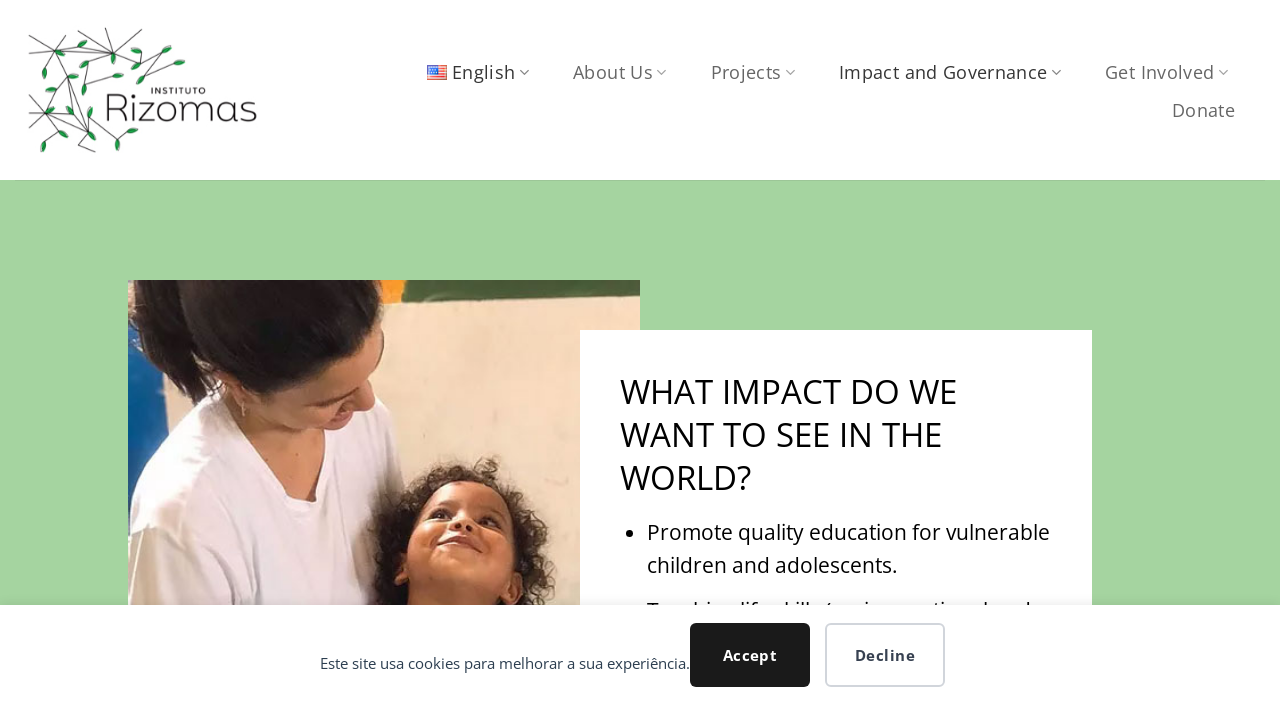

--- FILE ---
content_type: text/html; charset=UTF-8
request_url: https://institutorizomas.org.br/en/impact-and-governance/
body_size: 16021
content:
<!DOCTYPE html>
<html lang="en-US" class="loading-site no-js">
<head>
	<meta charset="UTF-8" />
	<link rel="profile" href="http://gmpg.org/xfn/11" />
	<link rel="pingback" href="https://institutorizomas.org.br/xmlrpc.php" />

	<script>(function(html){html.className = html.className.replace(/\bno-js\b/,'js')})(document.documentElement);</script>
<title>Impact and Governance - Instituto Rizomas</title>
<link rel="alternate" href="https://institutorizomas.org.br/impacto-e-transparencia/" hreflang="pt" />
<link rel="alternate" href="https://institutorizomas.org.br/en/impact-and-governance/" hreflang="en" />
<meta name="viewport" content="width=device-width, initial-scale=1" /><meta name="robots" content="index, follow, max-snippet:-1, max-image-preview:large, max-video-preview:-1">
<link rel="canonical" href="https://institutorizomas.org.br/en/impact-and-governance/">
<meta property="og:url" content="https://institutorizomas.org.br/en/impact-and-governance/">
<meta property="og:site_name" content="Instituto Rizomas">
<meta property="og:locale" content="en_US">
<meta property="og:locale:alternate" content="pt_BR">
<meta property="og:type" content="article">
<meta property="article:author" content="">
<meta property="article:publisher" content="">
<meta property="og:title" content="Impact and Governance - Instituto Rizomas">
<meta property="fb:pages" content="">
<meta property="fb:admins" content="">
<meta property="fb:app_id" content="">
<meta name="twitter:card" content="summary">
<meta name="twitter:site" content="">
<meta name="twitter:creator" content="">
<meta name="twitter:title" content="Impact and Governance - Instituto Rizomas">
<link rel='dns-prefetch' href='//institutorizomas.org.br' />
<link rel='prefetch' href='https://institutorizomas.org.br/wp-content/themes/flatsome/assets/js/flatsome.js?ver=e2eddd6c228105dac048' />
<link rel='prefetch' href='https://institutorizomas.org.br/wp-content/themes/flatsome/assets/js/chunk.slider.js?ver=3.20.3' />
<link rel='prefetch' href='https://institutorizomas.org.br/wp-content/themes/flatsome/assets/js/chunk.popups.js?ver=3.20.3' />
<link rel='prefetch' href='https://institutorizomas.org.br/wp-content/themes/flatsome/assets/js/chunk.tooltips.js?ver=3.20.3' />
<link rel="alternate" type="application/rss+xml" title="Instituto Rizomas &raquo; Feed" href="https://institutorizomas.org.br/en/feed/" />
<link rel="alternate" type="application/rss+xml" title="Instituto Rizomas &raquo; Comments Feed" href="https://institutorizomas.org.br/en/comments/feed/" />
<link rel="alternate" title="oEmbed (JSON)" type="application/json+oembed" href="https://institutorizomas.org.br/wp-json/oembed/1.0/embed?url=https%3A%2F%2Finstitutorizomas.org.br%2Fen%2Fimpact-and-governance%2F&#038;lang=en" />
<link rel="alternate" title="oEmbed (XML)" type="text/xml+oembed" href="https://institutorizomas.org.br/wp-json/oembed/1.0/embed?url=https%3A%2F%2Finstitutorizomas.org.br%2Fen%2Fimpact-and-governance%2F&#038;format=xml&#038;lang=en" />
<style id='wp-img-auto-sizes-contain-inline-css' type='text/css'>
img:is([sizes=auto i],[sizes^="auto," i]){contain-intrinsic-size:3000px 1500px}
/*# sourceURL=wp-img-auto-sizes-contain-inline-css */
</style>
<style id='wp-emoji-styles-inline-css' type='text/css'>

	img.wp-smiley, img.emoji {
		display: inline !important;
		border: none !important;
		box-shadow: none !important;
		height: 1em !important;
		width: 1em !important;
		margin: 0 0.07em !important;
		vertical-align: -0.1em !important;
		background: none !important;
		padding: 0 !important;
	}
/*# sourceURL=wp-emoji-styles-inline-css */
</style>
<style id='wp-block-library-inline-css' type='text/css'>
:root{--wp-block-synced-color:#7a00df;--wp-block-synced-color--rgb:122,0,223;--wp-bound-block-color:var(--wp-block-synced-color);--wp-editor-canvas-background:#ddd;--wp-admin-theme-color:#007cba;--wp-admin-theme-color--rgb:0,124,186;--wp-admin-theme-color-darker-10:#006ba1;--wp-admin-theme-color-darker-10--rgb:0,107,160.5;--wp-admin-theme-color-darker-20:#005a87;--wp-admin-theme-color-darker-20--rgb:0,90,135;--wp-admin-border-width-focus:2px}@media (min-resolution:192dpi){:root{--wp-admin-border-width-focus:1.5px}}.wp-element-button{cursor:pointer}:root .has-very-light-gray-background-color{background-color:#eee}:root .has-very-dark-gray-background-color{background-color:#313131}:root .has-very-light-gray-color{color:#eee}:root .has-very-dark-gray-color{color:#313131}:root .has-vivid-green-cyan-to-vivid-cyan-blue-gradient-background{background:linear-gradient(135deg,#00d084,#0693e3)}:root .has-purple-crush-gradient-background{background:linear-gradient(135deg,#34e2e4,#4721fb 50%,#ab1dfe)}:root .has-hazy-dawn-gradient-background{background:linear-gradient(135deg,#faaca8,#dad0ec)}:root .has-subdued-olive-gradient-background{background:linear-gradient(135deg,#fafae1,#67a671)}:root .has-atomic-cream-gradient-background{background:linear-gradient(135deg,#fdd79a,#004a59)}:root .has-nightshade-gradient-background{background:linear-gradient(135deg,#330968,#31cdcf)}:root .has-midnight-gradient-background{background:linear-gradient(135deg,#020381,#2874fc)}:root{--wp--preset--font-size--normal:16px;--wp--preset--font-size--huge:42px}.has-regular-font-size{font-size:1em}.has-larger-font-size{font-size:2.625em}.has-normal-font-size{font-size:var(--wp--preset--font-size--normal)}.has-huge-font-size{font-size:var(--wp--preset--font-size--huge)}.has-text-align-center{text-align:center}.has-text-align-left{text-align:left}.has-text-align-right{text-align:right}.has-fit-text{white-space:nowrap!important}#end-resizable-editor-section{display:none}.aligncenter{clear:both}.items-justified-left{justify-content:flex-start}.items-justified-center{justify-content:center}.items-justified-right{justify-content:flex-end}.items-justified-space-between{justify-content:space-between}.screen-reader-text{border:0;clip-path:inset(50%);height:1px;margin:-1px;overflow:hidden;padding:0;position:absolute;width:1px;word-wrap:normal!important}.screen-reader-text:focus{background-color:#ddd;clip-path:none;color:#444;display:block;font-size:1em;height:auto;left:5px;line-height:normal;padding:15px 23px 14px;text-decoration:none;top:5px;width:auto;z-index:100000}html :where(.has-border-color){border-style:solid}html :where([style*=border-top-color]){border-top-style:solid}html :where([style*=border-right-color]){border-right-style:solid}html :where([style*=border-bottom-color]){border-bottom-style:solid}html :where([style*=border-left-color]){border-left-style:solid}html :where([style*=border-width]){border-style:solid}html :where([style*=border-top-width]){border-top-style:solid}html :where([style*=border-right-width]){border-right-style:solid}html :where([style*=border-bottom-width]){border-bottom-style:solid}html :where([style*=border-left-width]){border-left-style:solid}html :where(img[class*=wp-image-]){height:auto;max-width:100%}:where(figure){margin:0 0 1em}html :where(.is-position-sticky){--wp-admin--admin-bar--position-offset:var(--wp-admin--admin-bar--height,0px)}@media screen and (max-width:600px){html :where(.is-position-sticky){--wp-admin--admin-bar--position-offset:0px}}

/*# sourceURL=wp-block-library-inline-css */
</style><style id='global-styles-inline-css' type='text/css'>
:root{--wp--preset--aspect-ratio--square: 1;--wp--preset--aspect-ratio--4-3: 4/3;--wp--preset--aspect-ratio--3-4: 3/4;--wp--preset--aspect-ratio--3-2: 3/2;--wp--preset--aspect-ratio--2-3: 2/3;--wp--preset--aspect-ratio--16-9: 16/9;--wp--preset--aspect-ratio--9-16: 9/16;--wp--preset--color--black: #000000;--wp--preset--color--cyan-bluish-gray: #abb8c3;--wp--preset--color--white: #ffffff;--wp--preset--color--pale-pink: #f78da7;--wp--preset--color--vivid-red: #cf2e2e;--wp--preset--color--luminous-vivid-orange: #ff6900;--wp--preset--color--luminous-vivid-amber: #fcb900;--wp--preset--color--light-green-cyan: #7bdcb5;--wp--preset--color--vivid-green-cyan: #00d084;--wp--preset--color--pale-cyan-blue: #8ed1fc;--wp--preset--color--vivid-cyan-blue: #0693e3;--wp--preset--color--vivid-purple: #9b51e0;--wp--preset--color--primary: #008036;--wp--preset--color--secondary: #000000;--wp--preset--color--success: #627D47;--wp--preset--color--alert: #b20000;--wp--preset--gradient--vivid-cyan-blue-to-vivid-purple: linear-gradient(135deg,rgb(6,147,227) 0%,rgb(155,81,224) 100%);--wp--preset--gradient--light-green-cyan-to-vivid-green-cyan: linear-gradient(135deg,rgb(122,220,180) 0%,rgb(0,208,130) 100%);--wp--preset--gradient--luminous-vivid-amber-to-luminous-vivid-orange: linear-gradient(135deg,rgb(252,185,0) 0%,rgb(255,105,0) 100%);--wp--preset--gradient--luminous-vivid-orange-to-vivid-red: linear-gradient(135deg,rgb(255,105,0) 0%,rgb(207,46,46) 100%);--wp--preset--gradient--very-light-gray-to-cyan-bluish-gray: linear-gradient(135deg,rgb(238,238,238) 0%,rgb(169,184,195) 100%);--wp--preset--gradient--cool-to-warm-spectrum: linear-gradient(135deg,rgb(74,234,220) 0%,rgb(151,120,209) 20%,rgb(207,42,186) 40%,rgb(238,44,130) 60%,rgb(251,105,98) 80%,rgb(254,248,76) 100%);--wp--preset--gradient--blush-light-purple: linear-gradient(135deg,rgb(255,206,236) 0%,rgb(152,150,240) 100%);--wp--preset--gradient--blush-bordeaux: linear-gradient(135deg,rgb(254,205,165) 0%,rgb(254,45,45) 50%,rgb(107,0,62) 100%);--wp--preset--gradient--luminous-dusk: linear-gradient(135deg,rgb(255,203,112) 0%,rgb(199,81,192) 50%,rgb(65,88,208) 100%);--wp--preset--gradient--pale-ocean: linear-gradient(135deg,rgb(255,245,203) 0%,rgb(182,227,212) 50%,rgb(51,167,181) 100%);--wp--preset--gradient--electric-grass: linear-gradient(135deg,rgb(202,248,128) 0%,rgb(113,206,126) 100%);--wp--preset--gradient--midnight: linear-gradient(135deg,rgb(2,3,129) 0%,rgb(40,116,252) 100%);--wp--preset--font-size--small: 13px;--wp--preset--font-size--medium: 20px;--wp--preset--font-size--large: 36px;--wp--preset--font-size--x-large: 42px;--wp--preset--spacing--20: 0.44rem;--wp--preset--spacing--30: 0.67rem;--wp--preset--spacing--40: 1rem;--wp--preset--spacing--50: 1.5rem;--wp--preset--spacing--60: 2.25rem;--wp--preset--spacing--70: 3.38rem;--wp--preset--spacing--80: 5.06rem;--wp--preset--shadow--natural: 6px 6px 9px rgba(0, 0, 0, 0.2);--wp--preset--shadow--deep: 12px 12px 50px rgba(0, 0, 0, 0.4);--wp--preset--shadow--sharp: 6px 6px 0px rgba(0, 0, 0, 0.2);--wp--preset--shadow--outlined: 6px 6px 0px -3px rgb(255, 255, 255), 6px 6px rgb(0, 0, 0);--wp--preset--shadow--crisp: 6px 6px 0px rgb(0, 0, 0);}:where(body) { margin: 0; }.wp-site-blocks > .alignleft { float: left; margin-right: 2em; }.wp-site-blocks > .alignright { float: right; margin-left: 2em; }.wp-site-blocks > .aligncenter { justify-content: center; margin-left: auto; margin-right: auto; }:where(.is-layout-flex){gap: 0.5em;}:where(.is-layout-grid){gap: 0.5em;}.is-layout-flow > .alignleft{float: left;margin-inline-start: 0;margin-inline-end: 2em;}.is-layout-flow > .alignright{float: right;margin-inline-start: 2em;margin-inline-end: 0;}.is-layout-flow > .aligncenter{margin-left: auto !important;margin-right: auto !important;}.is-layout-constrained > .alignleft{float: left;margin-inline-start: 0;margin-inline-end: 2em;}.is-layout-constrained > .alignright{float: right;margin-inline-start: 2em;margin-inline-end: 0;}.is-layout-constrained > .aligncenter{margin-left: auto !important;margin-right: auto !important;}.is-layout-constrained > :where(:not(.alignleft):not(.alignright):not(.alignfull)){margin-left: auto !important;margin-right: auto !important;}body .is-layout-flex{display: flex;}.is-layout-flex{flex-wrap: wrap;align-items: center;}.is-layout-flex > :is(*, div){margin: 0;}body .is-layout-grid{display: grid;}.is-layout-grid > :is(*, div){margin: 0;}body{padding-top: 0px;padding-right: 0px;padding-bottom: 0px;padding-left: 0px;}a:where(:not(.wp-element-button)){text-decoration: none;}:root :where(.wp-element-button, .wp-block-button__link){background-color: #32373c;border-width: 0;color: #fff;font-family: inherit;font-size: inherit;font-style: inherit;font-weight: inherit;letter-spacing: inherit;line-height: inherit;padding-top: calc(0.667em + 2px);padding-right: calc(1.333em + 2px);padding-bottom: calc(0.667em + 2px);padding-left: calc(1.333em + 2px);text-decoration: none;text-transform: inherit;}.has-black-color{color: var(--wp--preset--color--black) !important;}.has-cyan-bluish-gray-color{color: var(--wp--preset--color--cyan-bluish-gray) !important;}.has-white-color{color: var(--wp--preset--color--white) !important;}.has-pale-pink-color{color: var(--wp--preset--color--pale-pink) !important;}.has-vivid-red-color{color: var(--wp--preset--color--vivid-red) !important;}.has-luminous-vivid-orange-color{color: var(--wp--preset--color--luminous-vivid-orange) !important;}.has-luminous-vivid-amber-color{color: var(--wp--preset--color--luminous-vivid-amber) !important;}.has-light-green-cyan-color{color: var(--wp--preset--color--light-green-cyan) !important;}.has-vivid-green-cyan-color{color: var(--wp--preset--color--vivid-green-cyan) !important;}.has-pale-cyan-blue-color{color: var(--wp--preset--color--pale-cyan-blue) !important;}.has-vivid-cyan-blue-color{color: var(--wp--preset--color--vivid-cyan-blue) !important;}.has-vivid-purple-color{color: var(--wp--preset--color--vivid-purple) !important;}.has-primary-color{color: var(--wp--preset--color--primary) !important;}.has-secondary-color{color: var(--wp--preset--color--secondary) !important;}.has-success-color{color: var(--wp--preset--color--success) !important;}.has-alert-color{color: var(--wp--preset--color--alert) !important;}.has-black-background-color{background-color: var(--wp--preset--color--black) !important;}.has-cyan-bluish-gray-background-color{background-color: var(--wp--preset--color--cyan-bluish-gray) !important;}.has-white-background-color{background-color: var(--wp--preset--color--white) !important;}.has-pale-pink-background-color{background-color: var(--wp--preset--color--pale-pink) !important;}.has-vivid-red-background-color{background-color: var(--wp--preset--color--vivid-red) !important;}.has-luminous-vivid-orange-background-color{background-color: var(--wp--preset--color--luminous-vivid-orange) !important;}.has-luminous-vivid-amber-background-color{background-color: var(--wp--preset--color--luminous-vivid-amber) !important;}.has-light-green-cyan-background-color{background-color: var(--wp--preset--color--light-green-cyan) !important;}.has-vivid-green-cyan-background-color{background-color: var(--wp--preset--color--vivid-green-cyan) !important;}.has-pale-cyan-blue-background-color{background-color: var(--wp--preset--color--pale-cyan-blue) !important;}.has-vivid-cyan-blue-background-color{background-color: var(--wp--preset--color--vivid-cyan-blue) !important;}.has-vivid-purple-background-color{background-color: var(--wp--preset--color--vivid-purple) !important;}.has-primary-background-color{background-color: var(--wp--preset--color--primary) !important;}.has-secondary-background-color{background-color: var(--wp--preset--color--secondary) !important;}.has-success-background-color{background-color: var(--wp--preset--color--success) !important;}.has-alert-background-color{background-color: var(--wp--preset--color--alert) !important;}.has-black-border-color{border-color: var(--wp--preset--color--black) !important;}.has-cyan-bluish-gray-border-color{border-color: var(--wp--preset--color--cyan-bluish-gray) !important;}.has-white-border-color{border-color: var(--wp--preset--color--white) !important;}.has-pale-pink-border-color{border-color: var(--wp--preset--color--pale-pink) !important;}.has-vivid-red-border-color{border-color: var(--wp--preset--color--vivid-red) !important;}.has-luminous-vivid-orange-border-color{border-color: var(--wp--preset--color--luminous-vivid-orange) !important;}.has-luminous-vivid-amber-border-color{border-color: var(--wp--preset--color--luminous-vivid-amber) !important;}.has-light-green-cyan-border-color{border-color: var(--wp--preset--color--light-green-cyan) !important;}.has-vivid-green-cyan-border-color{border-color: var(--wp--preset--color--vivid-green-cyan) !important;}.has-pale-cyan-blue-border-color{border-color: var(--wp--preset--color--pale-cyan-blue) !important;}.has-vivid-cyan-blue-border-color{border-color: var(--wp--preset--color--vivid-cyan-blue) !important;}.has-vivid-purple-border-color{border-color: var(--wp--preset--color--vivid-purple) !important;}.has-primary-border-color{border-color: var(--wp--preset--color--primary) !important;}.has-secondary-border-color{border-color: var(--wp--preset--color--secondary) !important;}.has-success-border-color{border-color: var(--wp--preset--color--success) !important;}.has-alert-border-color{border-color: var(--wp--preset--color--alert) !important;}.has-vivid-cyan-blue-to-vivid-purple-gradient-background{background: var(--wp--preset--gradient--vivid-cyan-blue-to-vivid-purple) !important;}.has-light-green-cyan-to-vivid-green-cyan-gradient-background{background: var(--wp--preset--gradient--light-green-cyan-to-vivid-green-cyan) !important;}.has-luminous-vivid-amber-to-luminous-vivid-orange-gradient-background{background: var(--wp--preset--gradient--luminous-vivid-amber-to-luminous-vivid-orange) !important;}.has-luminous-vivid-orange-to-vivid-red-gradient-background{background: var(--wp--preset--gradient--luminous-vivid-orange-to-vivid-red) !important;}.has-very-light-gray-to-cyan-bluish-gray-gradient-background{background: var(--wp--preset--gradient--very-light-gray-to-cyan-bluish-gray) !important;}.has-cool-to-warm-spectrum-gradient-background{background: var(--wp--preset--gradient--cool-to-warm-spectrum) !important;}.has-blush-light-purple-gradient-background{background: var(--wp--preset--gradient--blush-light-purple) !important;}.has-blush-bordeaux-gradient-background{background: var(--wp--preset--gradient--blush-bordeaux) !important;}.has-luminous-dusk-gradient-background{background: var(--wp--preset--gradient--luminous-dusk) !important;}.has-pale-ocean-gradient-background{background: var(--wp--preset--gradient--pale-ocean) !important;}.has-electric-grass-gradient-background{background: var(--wp--preset--gradient--electric-grass) !important;}.has-midnight-gradient-background{background: var(--wp--preset--gradient--midnight) !important;}.has-small-font-size{font-size: var(--wp--preset--font-size--small) !important;}.has-medium-font-size{font-size: var(--wp--preset--font-size--medium) !important;}.has-large-font-size{font-size: var(--wp--preset--font-size--large) !important;}.has-x-large-font-size{font-size: var(--wp--preset--font-size--x-large) !important;}
/*# sourceURL=global-styles-inline-css */
</style>

<link rel='stylesheet' id='contact-form-7-css' href='https://institutorizomas.org.br/wp-content/plugins/contact-form-7/includes/css/styles.css?ver=6.1.4' type='text/css' media='all' />
<link rel='stylesheet' id='flick-css' href='https://institutorizomas.org.br/wp-content/plugins/mailchimp/assets/css/flick/flick.css?ver=2.0.0' type='text/css' media='all' />
<link rel='stylesheet' id='mailchimp_sf_main_css-css' href='https://institutorizomas.org.br/wp-content/plugins/mailchimp/assets/css/frontend.css?ver=2.0.0' type='text/css' media='all' />
<link rel='stylesheet' id='flatsome-main-css' href='https://institutorizomas.org.br/wp-content/themes/flatsome/assets/css/flatsome.css?ver=3.20.3' type='text/css' media='all' />
<style id='flatsome-main-inline-css' type='text/css'>
@font-face {
				font-family: "fl-icons";
				font-display: block;
				src: url(https://institutorizomas.org.br/wp-content/themes/flatsome/assets/css/icons/fl-icons.eot?v=3.20.3);
				src:
					url(https://institutorizomas.org.br/wp-content/themes/flatsome/assets/css/icons/fl-icons.eot#iefix?v=3.20.3) format("embedded-opentype"),
					url(https://institutorizomas.org.br/wp-content/themes/flatsome/assets/css/icons/fl-icons.woff2?v=3.20.3) format("woff2"),
					url(https://institutorizomas.org.br/wp-content/themes/flatsome/assets/css/icons/fl-icons.ttf?v=3.20.3) format("truetype"),
					url(https://institutorizomas.org.br/wp-content/themes/flatsome/assets/css/icons/fl-icons.woff?v=3.20.3) format("woff"),
					url(https://institutorizomas.org.br/wp-content/themes/flatsome/assets/css/icons/fl-icons.svg?v=3.20.3#fl-icons) format("svg");
			}
/*# sourceURL=flatsome-main-inline-css */
</style>
<link rel='stylesheet' id='flatsome-style-css' href='https://institutorizomas.org.br/wp-content/themes/flatsome-child/style.css?ver=3.0' type='text/css' media='all' />
<script type="text/javascript" src="https://institutorizomas.org.br/wp-includes/js/jquery/jquery.min.js?ver=3.7.1" id="jquery-core-js"></script>
<script type="text/javascript" src="https://institutorizomas.org.br/wp-includes/js/jquery/jquery-migrate.min.js?ver=3.4.1" id="jquery-migrate-js"></script>
<link rel="https://api.w.org/" href="https://institutorizomas.org.br/wp-json/" /><link rel="alternate" title="JSON" type="application/json" href="https://institutorizomas.org.br/wp-json/wp/v2/pages/444" /><link rel="EditURI" type="application/rsd+xml" title="RSD" href="https://institutorizomas.org.br/xmlrpc.php?rsd" />
<meta name="generator" content="WordPress 6.9" />
<link rel='shortlink' href='https://institutorizomas.org.br/?p=444' />
<script src="https://kit.fontawesome.com/595a214723.js" crossorigin="anonymous"></script><link rel="icon" href="https://institutorizomas.org.br/wp-content/uploads/sites/16/2021/08/cropped-logo-rizomas-transparente-32x32.jpg" sizes="32x32" />
<link rel="icon" href="https://institutorizomas.org.br/wp-content/uploads/sites/16/2021/08/cropped-logo-rizomas-transparente-192x192.jpg" sizes="192x192" />
<link rel="apple-touch-icon" href="https://institutorizomas.org.br/wp-content/uploads/sites/16/2021/08/cropped-logo-rizomas-transparente-180x180.jpg" />
<meta name="msapplication-TileImage" content="https://institutorizomas.org.br/wp-content/uploads/sites/16/2021/08/cropped-logo-rizomas-transparente-270x270.jpg" />
<style id="custom-css" type="text/css">:root {--primary-color: #008036;--fs-color-primary: #008036;--fs-color-secondary: #000000;--fs-color-success: #627D47;--fs-color-alert: #b20000;--fs-color-base: #4a4a4a;--fs-experimental-link-color: #008036;--fs-experimental-link-color-hover: #111;}.tooltipster-base {--tooltip-color: #fff;--tooltip-bg-color: #000;}.off-canvas-right .mfp-content, .off-canvas-left .mfp-content {--drawer-width: 300px;}.container-width, .full-width .ubermenu-nav, .container, .row{max-width: 530px}.row.row-collapse{max-width: 500px}.row.row-small{max-width: 522.5px}.row.row-large{max-width: 560px}.header-main{height: 180px}#logo img{max-height: 180px}#logo{width:320px;}.header-top{min-height: 30px}.transparent .header-main{height: 90px}.transparent #logo img{max-height: 90px}.has-transparent + .page-title:first-of-type,.has-transparent + #main > .page-title,.has-transparent + #main > div > .page-title,.has-transparent + #main .page-header-wrapper:first-of-type .page-title{padding-top: 90px;}.header.show-on-scroll,.stuck .header-main{height:70px!important}.stuck #logo img{max-height: 70px!important}.header-bottom {background-color: #f1f1f1}.header-main .nav > li > a{line-height: 16px }@media (max-width: 549px) {.header-main{height: 70px}#logo img{max-height: 70px}}body{font-size: 100%;}@media screen and (max-width: 549px){body{font-size: 100%;}}body{font-family: "Open Sans", sans-serif;}body {font-weight: 400;font-style: normal;}.nav > li > a {font-family: "Open Sans", sans-serif;}.mobile-sidebar-levels-2 .nav > li > ul > li > a {font-family: "Open Sans", sans-serif;}.nav > li > a,.mobile-sidebar-levels-2 .nav > li > ul > li > a {font-weight: 700;font-style: normal;}h1,h2,h3,h4,h5,h6,.heading-font, .off-canvas-center .nav-sidebar.nav-vertical > li > a{font-family: "Open Sans", sans-serif;}h1,h2,h3,h4,h5,h6,.heading-font,.banner h1,.banner h2 {font-weight: 700;font-style: normal;}.alt-font{font-family: "Open Sans", sans-serif;}.alt-font {font-weight: 400!important;font-style: normal!important;}.breadcrumbs{text-transform: none;}button,.button{text-transform: none;}.nav > li > a, .links > li > a{text-transform: none;}.section-title span{text-transform: none;}h3.widget-title,span.widget-title{text-transform: none;}.nav-vertical-fly-out > li + li {border-top-width: 1px; border-top-style: solid;}/* Custom CSS */@media (max-width: 849px) {.flatsome-cookies__text {padding-right: 0;font-size:10px;}.flatsome-cookies--active {margin-bottom:80px !important;}}.flatsome-cookies {width: fit-content;border-radius: 10px;margin: auto;right:0;left: 0;font-size: 90%;}.flatsome-cookies--active {margin-bottom:80px !important;}.flatsome-cookies button>a {margin-right:0px;}.label-new.menu-item > a:after{content:"New";}.label-hot.menu-item > a:after{content:"Hot";}.label-sale.menu-item > a:after{content:"Sale";}.label-popular.menu-item > a:after{content:"Popular";}</style>		<style type="text/css" id="wp-custom-css">
			.header-nav li a {font-size:18px; font-weight:300 !important;}
.banner_home .container {
    max-width: 100% !important;
}
@media (min-width:850px) {
	.banner_home p {max-width: 900px; margin: 0 auto;}
}
.width900 {max-width:900px !important; margin: 0 auto !important;}
footer .full-width .ubermenu-nav, .container, .row {
    max-width: 100% !important;
}
.absolute-footer, html {
    background-color: #fff; color:#808080 !important;
}
.link_underline a {color:#ffffff; text-decoration:underline;}
.img_original img {width:auto !important;}
.row-content {max-width:900px !important; margin: 0 auto !important;}
.row-content-1024 {max-width:1024px !important; margin: 0 auto !important;}
.row-content-759 {max-width:759px !important; margin: 0 auto !important;}
.row-content-1280 {max-width:1280px !important; margin: 0 auto !important;}
.link_branco a {color:#ffffff !important;}
.facaparte_1 {min-height:450px; background:#d3e6d2;}
h1,h2,h3,h4 {text-transform:uppercase !important; font-weight:400 !important;}
.justificar p {text-align:justify;}
.width500 {max-width:500px; margin:0 auto !important;}
.projetos .is-divider {
 max-width: 100% !important;
}
.projetos_imagem_1 {
	background: url(/wp-content/uploads/sites/16/2021/07/projeto-1.jpg);
	background-size:cover;
	background-position:center center;
	background-repeat:no-repeat;
}
.projetos_imagem_2 {
	background: url(/wp-content/uploads/sites/16/2021/08/projetos-2-1024x355.jpg);
	background-size:cover;
	background-position:center center;
	background-repeat:no-repeat;
}
.projetos_imagem_3 {
	background: url(/wp-content/uploads/sites/16/2021/08/projetos-3-1024x287.jpg);
	background-size:cover;
	background-position:center center;
	background-repeat:no-repeat;
}
.nav-top-link img {width: 20px !important;
    height: 15px !important;}
.header-nav li a {
    padding-right: 30px;
}
.transparencia img {width:auto;}
@media screen and (min-width: 850px) {
section.facaparte .large-3 {
    max-width: 20% !important;
    -ms-flex-preferred-size: 20% !important;
    flex-basis: 20% !important;
}
	/*section.facaparte img {
		width:auto !important;
	}*/
	}
.text-height-faca-parte {min-height:300px !important; padding-top:30px;}		</style>
		<style id="kirki-inline-styles">/* cyrillic-ext */
@font-face {
  font-family: 'Open Sans';
  font-style: normal;
  font-weight: 400;
  font-stretch: 100%;
  font-display: swap;
  src: url(https://institutorizomas.org.br/wp-content/fonts/open-sans/memvYaGs126MiZpBA-UvWbX2vVnXBbObj2OVTSKmu1aB.woff2) format('woff2');
  unicode-range: U+0460-052F, U+1C80-1C8A, U+20B4, U+2DE0-2DFF, U+A640-A69F, U+FE2E-FE2F;
}
/* cyrillic */
@font-face {
  font-family: 'Open Sans';
  font-style: normal;
  font-weight: 400;
  font-stretch: 100%;
  font-display: swap;
  src: url(https://institutorizomas.org.br/wp-content/fonts/open-sans/memvYaGs126MiZpBA-UvWbX2vVnXBbObj2OVTSumu1aB.woff2) format('woff2');
  unicode-range: U+0301, U+0400-045F, U+0490-0491, U+04B0-04B1, U+2116;
}
/* greek-ext */
@font-face {
  font-family: 'Open Sans';
  font-style: normal;
  font-weight: 400;
  font-stretch: 100%;
  font-display: swap;
  src: url(https://institutorizomas.org.br/wp-content/fonts/open-sans/memvYaGs126MiZpBA-UvWbX2vVnXBbObj2OVTSOmu1aB.woff2) format('woff2');
  unicode-range: U+1F00-1FFF;
}
/* greek */
@font-face {
  font-family: 'Open Sans';
  font-style: normal;
  font-weight: 400;
  font-stretch: 100%;
  font-display: swap;
  src: url(https://institutorizomas.org.br/wp-content/fonts/open-sans/memvYaGs126MiZpBA-UvWbX2vVnXBbObj2OVTSymu1aB.woff2) format('woff2');
  unicode-range: U+0370-0377, U+037A-037F, U+0384-038A, U+038C, U+038E-03A1, U+03A3-03FF;
}
/* hebrew */
@font-face {
  font-family: 'Open Sans';
  font-style: normal;
  font-weight: 400;
  font-stretch: 100%;
  font-display: swap;
  src: url(https://institutorizomas.org.br/wp-content/fonts/open-sans/memvYaGs126MiZpBA-UvWbX2vVnXBbObj2OVTS2mu1aB.woff2) format('woff2');
  unicode-range: U+0307-0308, U+0590-05FF, U+200C-2010, U+20AA, U+25CC, U+FB1D-FB4F;
}
/* math */
@font-face {
  font-family: 'Open Sans';
  font-style: normal;
  font-weight: 400;
  font-stretch: 100%;
  font-display: swap;
  src: url(https://institutorizomas.org.br/wp-content/fonts/open-sans/memvYaGs126MiZpBA-UvWbX2vVnXBbObj2OVTVOmu1aB.woff2) format('woff2');
  unicode-range: U+0302-0303, U+0305, U+0307-0308, U+0310, U+0312, U+0315, U+031A, U+0326-0327, U+032C, U+032F-0330, U+0332-0333, U+0338, U+033A, U+0346, U+034D, U+0391-03A1, U+03A3-03A9, U+03B1-03C9, U+03D1, U+03D5-03D6, U+03F0-03F1, U+03F4-03F5, U+2016-2017, U+2034-2038, U+203C, U+2040, U+2043, U+2047, U+2050, U+2057, U+205F, U+2070-2071, U+2074-208E, U+2090-209C, U+20D0-20DC, U+20E1, U+20E5-20EF, U+2100-2112, U+2114-2115, U+2117-2121, U+2123-214F, U+2190, U+2192, U+2194-21AE, U+21B0-21E5, U+21F1-21F2, U+21F4-2211, U+2213-2214, U+2216-22FF, U+2308-230B, U+2310, U+2319, U+231C-2321, U+2336-237A, U+237C, U+2395, U+239B-23B7, U+23D0, U+23DC-23E1, U+2474-2475, U+25AF, U+25B3, U+25B7, U+25BD, U+25C1, U+25CA, U+25CC, U+25FB, U+266D-266F, U+27C0-27FF, U+2900-2AFF, U+2B0E-2B11, U+2B30-2B4C, U+2BFE, U+3030, U+FF5B, U+FF5D, U+1D400-1D7FF, U+1EE00-1EEFF;
}
/* symbols */
@font-face {
  font-family: 'Open Sans';
  font-style: normal;
  font-weight: 400;
  font-stretch: 100%;
  font-display: swap;
  src: url(https://institutorizomas.org.br/wp-content/fonts/open-sans/memvYaGs126MiZpBA-UvWbX2vVnXBbObj2OVTUGmu1aB.woff2) format('woff2');
  unicode-range: U+0001-000C, U+000E-001F, U+007F-009F, U+20DD-20E0, U+20E2-20E4, U+2150-218F, U+2190, U+2192, U+2194-2199, U+21AF, U+21E6-21F0, U+21F3, U+2218-2219, U+2299, U+22C4-22C6, U+2300-243F, U+2440-244A, U+2460-24FF, U+25A0-27BF, U+2800-28FF, U+2921-2922, U+2981, U+29BF, U+29EB, U+2B00-2BFF, U+4DC0-4DFF, U+FFF9-FFFB, U+10140-1018E, U+10190-1019C, U+101A0, U+101D0-101FD, U+102E0-102FB, U+10E60-10E7E, U+1D2C0-1D2D3, U+1D2E0-1D37F, U+1F000-1F0FF, U+1F100-1F1AD, U+1F1E6-1F1FF, U+1F30D-1F30F, U+1F315, U+1F31C, U+1F31E, U+1F320-1F32C, U+1F336, U+1F378, U+1F37D, U+1F382, U+1F393-1F39F, U+1F3A7-1F3A8, U+1F3AC-1F3AF, U+1F3C2, U+1F3C4-1F3C6, U+1F3CA-1F3CE, U+1F3D4-1F3E0, U+1F3ED, U+1F3F1-1F3F3, U+1F3F5-1F3F7, U+1F408, U+1F415, U+1F41F, U+1F426, U+1F43F, U+1F441-1F442, U+1F444, U+1F446-1F449, U+1F44C-1F44E, U+1F453, U+1F46A, U+1F47D, U+1F4A3, U+1F4B0, U+1F4B3, U+1F4B9, U+1F4BB, U+1F4BF, U+1F4C8-1F4CB, U+1F4D6, U+1F4DA, U+1F4DF, U+1F4E3-1F4E6, U+1F4EA-1F4ED, U+1F4F7, U+1F4F9-1F4FB, U+1F4FD-1F4FE, U+1F503, U+1F507-1F50B, U+1F50D, U+1F512-1F513, U+1F53E-1F54A, U+1F54F-1F5FA, U+1F610, U+1F650-1F67F, U+1F687, U+1F68D, U+1F691, U+1F694, U+1F698, U+1F6AD, U+1F6B2, U+1F6B9-1F6BA, U+1F6BC, U+1F6C6-1F6CF, U+1F6D3-1F6D7, U+1F6E0-1F6EA, U+1F6F0-1F6F3, U+1F6F7-1F6FC, U+1F700-1F7FF, U+1F800-1F80B, U+1F810-1F847, U+1F850-1F859, U+1F860-1F887, U+1F890-1F8AD, U+1F8B0-1F8BB, U+1F8C0-1F8C1, U+1F900-1F90B, U+1F93B, U+1F946, U+1F984, U+1F996, U+1F9E9, U+1FA00-1FA6F, U+1FA70-1FA7C, U+1FA80-1FA89, U+1FA8F-1FAC6, U+1FACE-1FADC, U+1FADF-1FAE9, U+1FAF0-1FAF8, U+1FB00-1FBFF;
}
/* vietnamese */
@font-face {
  font-family: 'Open Sans';
  font-style: normal;
  font-weight: 400;
  font-stretch: 100%;
  font-display: swap;
  src: url(https://institutorizomas.org.br/wp-content/fonts/open-sans/memvYaGs126MiZpBA-UvWbX2vVnXBbObj2OVTSCmu1aB.woff2) format('woff2');
  unicode-range: U+0102-0103, U+0110-0111, U+0128-0129, U+0168-0169, U+01A0-01A1, U+01AF-01B0, U+0300-0301, U+0303-0304, U+0308-0309, U+0323, U+0329, U+1EA0-1EF9, U+20AB;
}
/* latin-ext */
@font-face {
  font-family: 'Open Sans';
  font-style: normal;
  font-weight: 400;
  font-stretch: 100%;
  font-display: swap;
  src: url(https://institutorizomas.org.br/wp-content/fonts/open-sans/memvYaGs126MiZpBA-UvWbX2vVnXBbObj2OVTSGmu1aB.woff2) format('woff2');
  unicode-range: U+0100-02BA, U+02BD-02C5, U+02C7-02CC, U+02CE-02D7, U+02DD-02FF, U+0304, U+0308, U+0329, U+1D00-1DBF, U+1E00-1E9F, U+1EF2-1EFF, U+2020, U+20A0-20AB, U+20AD-20C0, U+2113, U+2C60-2C7F, U+A720-A7FF;
}
/* latin */
@font-face {
  font-family: 'Open Sans';
  font-style: normal;
  font-weight: 400;
  font-stretch: 100%;
  font-display: swap;
  src: url(https://institutorizomas.org.br/wp-content/fonts/open-sans/memvYaGs126MiZpBA-UvWbX2vVnXBbObj2OVTS-muw.woff2) format('woff2');
  unicode-range: U+0000-00FF, U+0131, U+0152-0153, U+02BB-02BC, U+02C6, U+02DA, U+02DC, U+0304, U+0308, U+0329, U+2000-206F, U+20AC, U+2122, U+2191, U+2193, U+2212, U+2215, U+FEFF, U+FFFD;
}
/* cyrillic-ext */
@font-face {
  font-family: 'Open Sans';
  font-style: normal;
  font-weight: 700;
  font-stretch: 100%;
  font-display: swap;
  src: url(https://institutorizomas.org.br/wp-content/fonts/open-sans/memvYaGs126MiZpBA-UvWbX2vVnXBbObj2OVTSKmu1aB.woff2) format('woff2');
  unicode-range: U+0460-052F, U+1C80-1C8A, U+20B4, U+2DE0-2DFF, U+A640-A69F, U+FE2E-FE2F;
}
/* cyrillic */
@font-face {
  font-family: 'Open Sans';
  font-style: normal;
  font-weight: 700;
  font-stretch: 100%;
  font-display: swap;
  src: url(https://institutorizomas.org.br/wp-content/fonts/open-sans/memvYaGs126MiZpBA-UvWbX2vVnXBbObj2OVTSumu1aB.woff2) format('woff2');
  unicode-range: U+0301, U+0400-045F, U+0490-0491, U+04B0-04B1, U+2116;
}
/* greek-ext */
@font-face {
  font-family: 'Open Sans';
  font-style: normal;
  font-weight: 700;
  font-stretch: 100%;
  font-display: swap;
  src: url(https://institutorizomas.org.br/wp-content/fonts/open-sans/memvYaGs126MiZpBA-UvWbX2vVnXBbObj2OVTSOmu1aB.woff2) format('woff2');
  unicode-range: U+1F00-1FFF;
}
/* greek */
@font-face {
  font-family: 'Open Sans';
  font-style: normal;
  font-weight: 700;
  font-stretch: 100%;
  font-display: swap;
  src: url(https://institutorizomas.org.br/wp-content/fonts/open-sans/memvYaGs126MiZpBA-UvWbX2vVnXBbObj2OVTSymu1aB.woff2) format('woff2');
  unicode-range: U+0370-0377, U+037A-037F, U+0384-038A, U+038C, U+038E-03A1, U+03A3-03FF;
}
/* hebrew */
@font-face {
  font-family: 'Open Sans';
  font-style: normal;
  font-weight: 700;
  font-stretch: 100%;
  font-display: swap;
  src: url(https://institutorizomas.org.br/wp-content/fonts/open-sans/memvYaGs126MiZpBA-UvWbX2vVnXBbObj2OVTS2mu1aB.woff2) format('woff2');
  unicode-range: U+0307-0308, U+0590-05FF, U+200C-2010, U+20AA, U+25CC, U+FB1D-FB4F;
}
/* math */
@font-face {
  font-family: 'Open Sans';
  font-style: normal;
  font-weight: 700;
  font-stretch: 100%;
  font-display: swap;
  src: url(https://institutorizomas.org.br/wp-content/fonts/open-sans/memvYaGs126MiZpBA-UvWbX2vVnXBbObj2OVTVOmu1aB.woff2) format('woff2');
  unicode-range: U+0302-0303, U+0305, U+0307-0308, U+0310, U+0312, U+0315, U+031A, U+0326-0327, U+032C, U+032F-0330, U+0332-0333, U+0338, U+033A, U+0346, U+034D, U+0391-03A1, U+03A3-03A9, U+03B1-03C9, U+03D1, U+03D5-03D6, U+03F0-03F1, U+03F4-03F5, U+2016-2017, U+2034-2038, U+203C, U+2040, U+2043, U+2047, U+2050, U+2057, U+205F, U+2070-2071, U+2074-208E, U+2090-209C, U+20D0-20DC, U+20E1, U+20E5-20EF, U+2100-2112, U+2114-2115, U+2117-2121, U+2123-214F, U+2190, U+2192, U+2194-21AE, U+21B0-21E5, U+21F1-21F2, U+21F4-2211, U+2213-2214, U+2216-22FF, U+2308-230B, U+2310, U+2319, U+231C-2321, U+2336-237A, U+237C, U+2395, U+239B-23B7, U+23D0, U+23DC-23E1, U+2474-2475, U+25AF, U+25B3, U+25B7, U+25BD, U+25C1, U+25CA, U+25CC, U+25FB, U+266D-266F, U+27C0-27FF, U+2900-2AFF, U+2B0E-2B11, U+2B30-2B4C, U+2BFE, U+3030, U+FF5B, U+FF5D, U+1D400-1D7FF, U+1EE00-1EEFF;
}
/* symbols */
@font-face {
  font-family: 'Open Sans';
  font-style: normal;
  font-weight: 700;
  font-stretch: 100%;
  font-display: swap;
  src: url(https://institutorizomas.org.br/wp-content/fonts/open-sans/memvYaGs126MiZpBA-UvWbX2vVnXBbObj2OVTUGmu1aB.woff2) format('woff2');
  unicode-range: U+0001-000C, U+000E-001F, U+007F-009F, U+20DD-20E0, U+20E2-20E4, U+2150-218F, U+2190, U+2192, U+2194-2199, U+21AF, U+21E6-21F0, U+21F3, U+2218-2219, U+2299, U+22C4-22C6, U+2300-243F, U+2440-244A, U+2460-24FF, U+25A0-27BF, U+2800-28FF, U+2921-2922, U+2981, U+29BF, U+29EB, U+2B00-2BFF, U+4DC0-4DFF, U+FFF9-FFFB, U+10140-1018E, U+10190-1019C, U+101A0, U+101D0-101FD, U+102E0-102FB, U+10E60-10E7E, U+1D2C0-1D2D3, U+1D2E0-1D37F, U+1F000-1F0FF, U+1F100-1F1AD, U+1F1E6-1F1FF, U+1F30D-1F30F, U+1F315, U+1F31C, U+1F31E, U+1F320-1F32C, U+1F336, U+1F378, U+1F37D, U+1F382, U+1F393-1F39F, U+1F3A7-1F3A8, U+1F3AC-1F3AF, U+1F3C2, U+1F3C4-1F3C6, U+1F3CA-1F3CE, U+1F3D4-1F3E0, U+1F3ED, U+1F3F1-1F3F3, U+1F3F5-1F3F7, U+1F408, U+1F415, U+1F41F, U+1F426, U+1F43F, U+1F441-1F442, U+1F444, U+1F446-1F449, U+1F44C-1F44E, U+1F453, U+1F46A, U+1F47D, U+1F4A3, U+1F4B0, U+1F4B3, U+1F4B9, U+1F4BB, U+1F4BF, U+1F4C8-1F4CB, U+1F4D6, U+1F4DA, U+1F4DF, U+1F4E3-1F4E6, U+1F4EA-1F4ED, U+1F4F7, U+1F4F9-1F4FB, U+1F4FD-1F4FE, U+1F503, U+1F507-1F50B, U+1F50D, U+1F512-1F513, U+1F53E-1F54A, U+1F54F-1F5FA, U+1F610, U+1F650-1F67F, U+1F687, U+1F68D, U+1F691, U+1F694, U+1F698, U+1F6AD, U+1F6B2, U+1F6B9-1F6BA, U+1F6BC, U+1F6C6-1F6CF, U+1F6D3-1F6D7, U+1F6E0-1F6EA, U+1F6F0-1F6F3, U+1F6F7-1F6FC, U+1F700-1F7FF, U+1F800-1F80B, U+1F810-1F847, U+1F850-1F859, U+1F860-1F887, U+1F890-1F8AD, U+1F8B0-1F8BB, U+1F8C0-1F8C1, U+1F900-1F90B, U+1F93B, U+1F946, U+1F984, U+1F996, U+1F9E9, U+1FA00-1FA6F, U+1FA70-1FA7C, U+1FA80-1FA89, U+1FA8F-1FAC6, U+1FACE-1FADC, U+1FADF-1FAE9, U+1FAF0-1FAF8, U+1FB00-1FBFF;
}
/* vietnamese */
@font-face {
  font-family: 'Open Sans';
  font-style: normal;
  font-weight: 700;
  font-stretch: 100%;
  font-display: swap;
  src: url(https://institutorizomas.org.br/wp-content/fonts/open-sans/memvYaGs126MiZpBA-UvWbX2vVnXBbObj2OVTSCmu1aB.woff2) format('woff2');
  unicode-range: U+0102-0103, U+0110-0111, U+0128-0129, U+0168-0169, U+01A0-01A1, U+01AF-01B0, U+0300-0301, U+0303-0304, U+0308-0309, U+0323, U+0329, U+1EA0-1EF9, U+20AB;
}
/* latin-ext */
@font-face {
  font-family: 'Open Sans';
  font-style: normal;
  font-weight: 700;
  font-stretch: 100%;
  font-display: swap;
  src: url(https://institutorizomas.org.br/wp-content/fonts/open-sans/memvYaGs126MiZpBA-UvWbX2vVnXBbObj2OVTSGmu1aB.woff2) format('woff2');
  unicode-range: U+0100-02BA, U+02BD-02C5, U+02C7-02CC, U+02CE-02D7, U+02DD-02FF, U+0304, U+0308, U+0329, U+1D00-1DBF, U+1E00-1E9F, U+1EF2-1EFF, U+2020, U+20A0-20AB, U+20AD-20C0, U+2113, U+2C60-2C7F, U+A720-A7FF;
}
/* latin */
@font-face {
  font-family: 'Open Sans';
  font-style: normal;
  font-weight: 700;
  font-stretch: 100%;
  font-display: swap;
  src: url(https://institutorizomas.org.br/wp-content/fonts/open-sans/memvYaGs126MiZpBA-UvWbX2vVnXBbObj2OVTS-muw.woff2) format('woff2');
  unicode-range: U+0000-00FF, U+0131, U+0152-0153, U+02BB-02BC, U+02C6, U+02DA, U+02DC, U+0304, U+0308, U+0329, U+2000-206F, U+20AC, U+2122, U+2191, U+2193, U+2212, U+2215, U+FEFF, U+FFFD;
}</style></head>

<body class="wp-singular page-template-default page page-id-444 wp-theme-flatsome wp-child-theme-flatsome-child lightbox nav-dropdown-has-arrow nav-dropdown-has-shadow nav-dropdown-has-border page-template-blank page-template-blank-php">

<div data-nosnippet class="seopress-user-consent seopress-user-message seopress-user-consent-hide">
        <p>Este site usa cookies para melhorar a sua experiência.</p>
        <p>
            <button id="seopress-user-consent-accept" type="button">Accept</button>
            <button type="button" id="seopress-user-consent-close">Decline</button>
        </p>
    </div><div class="seopress-user-consent-backdrop seopress-user-consent-hide"></div><style>.seopress-user-consent {position: fixed;z-index: 8000;display: inline-flex;flex-direction: column;justify-content: center;border: none;box-sizing: border-box;left: 0;right: 0;width: 100%;padding: 18px 24px;bottom:0;text-align:center;background:#FFFFFF;box-shadow: 0 -2px 10px rgba(0, 0, 0, 0.08);}@media (max-width: 782px) {.seopress-user-consent {padding: 16px;}.seopress-user-consent.seopress-user-message {flex-direction: column !important;align-items: stretch;gap: 16px;}.seopress-user-consent.seopress-user-message p:first-child {margin: 0 !important;text-align: center;}.seopress-user-consent.seopress-user-message p:last-child {width: 100%; flex-direction: column;justify-content: stretch;gap: 10px;}.seopress-user-consent.seopress-user-message button {width: 100% !important;min-width: auto !important;}}}.seopress-user-consent.seopress-user-message p:first-child {margin: 0;line-height: 1.6;flex: 1;}.seopress-user-consent p {margin: 0;font-size: 15px;line-height: 1.6;color:#2c3e50;}.seopress-user-consent a{color:#1a1a1a;text-decoration: underline;font-weight: 500;}.seopress-user-consent a:hover{text-decoration: none;opacity: 0.7;}.seopress-user-consent.seopress-user-message {flex-direction: row;align-items: center;gap: 24px;}.seopress-user-consent.seopress-user-message p:last-child {display: flex;gap: 12px;justify-content: flex-end;flex-wrap: nowrap;margin: 0;flex-shrink: 0;}.seopress-user-consent button {padding: 12px 24px;border: none;border-radius: 6px;font-size: 15px;font-weight: 600;cursor: pointer;transition: all 0.2s ease;flex: 0 1 auto;min-width: 120px;background:#1a1a1a;color:#ffffff;}.seopress-user-consent button:hover{transform: translateY(-1px);box-shadow: 0 2px 8px rgba(0, 0, 0, 0.15);background:#000000;}#seopress-user-consent-close{border: 2px solid #d1d5db !important;background:#ffffff;color:#374151;}#seopress-user-consent-close:hover{background:#f9fafb;border-color: #9ca3af !important;color:#1f2937;}@media (max-width: 480px) {.seopress-user-consent.seopress-user-message p:last-child {flex-direction: column;}.seopress-user-consent button {width: 100%;min-width: auto;}}.seopress-user-consent-hide{display:none !important;}.seopress-edit-choice{
        background: none;
        justify-content: flex-start;
        align-items: flex-start;
        z-index: 7999;
        border: none;
        width: auto;
        transform: none !important;
        left: 20px !important;
        right: auto !important;
        bottom: 20px;
        top: auto;
        box-shadow: none;
        padding: 0;
    }</style>
<a class="skip-link screen-reader-text" href="#main">Skip to content</a>

<div id="wrapper">

	
	<header id="header" class="header header-full-width has-sticky sticky-jump">
		<div class="header-wrapper">
			<div id="masthead" class="header-main ">
      <div class="header-inner flex-row container logo-left medium-logo-center" role="navigation">

          <!-- Logo -->
          <div id="logo" class="flex-col logo">
            
<!-- Header logo -->
<a href="https://institutorizomas.org.br/en/home-page/" title="Instituto Rizomas - educação é a raiz de tudo" rel="home">
		<img width="320" height="180" src="https://rizomas.ghetti.com.br/wp-content/uploads/sites/16/2021/08/logo-rizomas-transparente.jpg" class="header_logo header-logo" alt="Instituto Rizomas"/><img  width="320" height="180" src="https://rizomas.ghetti.com.br/wp-content/uploads/sites/16/2021/08/logo-rizomas-transparente.jpg" class="header-logo-dark" alt="Instituto Rizomas"/></a>
          </div>

          <!-- Mobile Left Elements -->
          <div class="flex-col show-for-medium flex-left">
            <ul class="mobile-nav nav nav-left ">
              <li class="nav-icon has-icon">
			<a href="#" class="is-small" data-open="#main-menu" data-pos="left" data-bg="main-menu-overlay" role="button" aria-label="Menu" aria-controls="main-menu" aria-expanded="false" aria-haspopup="dialog" data-flatsome-role-button>
			<i class="icon-menu" aria-hidden="true"></i>					</a>
	</li>
            </ul>
          </div>

          <!-- Left Elements -->
          <div class="flex-col hide-for-medium flex-left
            flex-grow">
            <ul class="header-nav header-nav-main nav nav-left  nav-uppercase" >
                          </ul>
          </div>

          <!-- Right Elements -->
          <div class="flex-col hide-for-medium flex-right">
            <ul class="header-nav header-nav-main nav nav-right  nav-uppercase">
              <li id="menu-item-464" class="pll-parent-menu-item menu-item menu-item-type-custom menu-item-object-custom current-menu-parent menu-item-has-children menu-item-464 active menu-item-design-default has-dropdown"><a href="#pll_switcher" class="nav-top-link" aria-expanded="false" aria-haspopup="menu"><img src="[data-uri]" alt="" width="16" height="11" style="width: 16px; height: 11px;" /><span style="margin-left:0.3em;">English</span><i class="icon-angle-down" aria-hidden="true"></i></a>
<ul class="sub-menu nav-dropdown nav-dropdown-default">
	<li id="menu-item-464-pt" class="lang-item lang-item-3 lang-item-pt lang-item-first menu-item menu-item-type-custom menu-item-object-custom menu-item-464-pt"><a href="https://institutorizomas.org.br/impacto-e-transparencia/" hreflang="pt-BR" lang="pt-BR"><img src="[data-uri]" alt="" width="16" height="11" style="width: 16px; height: 11px;" /><span style="margin-left:0.3em;">Português</span></a></li>
	<li id="menu-item-464-en" class="lang-item lang-item-5 lang-item-en current-lang menu-item menu-item-type-custom menu-item-object-custom menu-item-464-en"><a href="https://institutorizomas.org.br/en/impact-and-governance/" hreflang="en-US" lang="en-US"><img src="[data-uri]" alt="" width="16" height="11" style="width: 16px; height: 11px;" /><span style="margin-left:0.3em;">English</span></a></li>
</ul>
</li>
<li id="menu-item-465" class="menu-item menu-item-type-post_type menu-item-object-page menu-item-has-children menu-item-465 menu-item-design-default has-dropdown"><a href="https://institutorizomas.org.br/en/about-us/" class="nav-top-link" aria-expanded="false" aria-haspopup="menu">About Us<i class="icon-angle-down" aria-hidden="true"></i></a>
<ul class="sub-menu nav-dropdown nav-dropdown-default">
	<li id="menu-item-528" class="menu-item menu-item-type-custom menu-item-object-custom menu-item-528"><a href="/en/about-us/#story">Our Story</a></li>
	<li id="menu-item-529" class="menu-item menu-item-type-custom menu-item-object-custom menu-item-529"><a href="/en/about-us/#mission">Mission, Vision &amp; Dreams</a></li>
	<li id="menu-item-530" class="menu-item menu-item-type-custom menu-item-object-custom menu-item-530"><a href="/en/about-us/#team">Team &amp; Board</a></li>
</ul>
</li>
<li id="menu-item-466" class="menu-item menu-item-type-post_type menu-item-object-page menu-item-has-children menu-item-466 menu-item-design-default has-dropdown"><a href="https://institutorizomas.org.br/en/projects/" class="nav-top-link" aria-expanded="false" aria-haspopup="menu">Projects<i class="icon-angle-down" aria-hidden="true"></i></a>
<ul class="sub-menu nav-dropdown nav-dropdown-default">
	<li id="menu-item-552" class="menu-item menu-item-type-custom menu-item-object-custom menu-item-552"><a href="/en/projects/#ourwork">Our Work</a></li>
	<li id="menu-item-553" class="menu-item menu-item-type-custom menu-item-object-custom menu-item-553"><a href="/en/projects/#method">Method</a></li>
</ul>
</li>
<li id="menu-item-467" class="menu-item menu-item-type-post_type menu-item-object-page current-menu-item page_item page-item-444 current_page_item current-menu-ancestor current-menu-parent current_page_parent current_page_ancestor menu-item-has-children menu-item-467 active menu-item-design-default has-dropdown"><a href="https://institutorizomas.org.br/en/impact-and-governance/" aria-current="page" class="nav-top-link" aria-expanded="false" aria-haspopup="menu">Impact and Governance<i class="icon-angle-down" aria-hidden="true"></i></a>
<ul class="sub-menu nav-dropdown nav-dropdown-default">
	<li id="menu-item-557" class="menu-item menu-item-type-custom menu-item-object-custom current-menu-item menu-item-557 active"><a href="/en/impact-and-governance/#impact" aria-current="page">Impact Indicators</a></li>
	<li id="menu-item-558" class="menu-item menu-item-type-custom menu-item-object-custom current-menu-item menu-item-558 active"><a href="/en/impact-and-governance/#reports" aria-current="page">Annual Reports</a></li>
	<li id="menu-item-559" class="menu-item menu-item-type-custom menu-item-object-custom current-menu-item menu-item-559 active"><a href="/en/impact-and-governance/#financial" aria-current="page">Financial Statements</a></li>
</ul>
</li>
<li id="menu-item-468" class="menu-item menu-item-type-post_type menu-item-object-page menu-item-has-children menu-item-468 menu-item-design-default has-dropdown"><a href="https://institutorizomas.org.br/en/get-involved/" class="nav-top-link" aria-expanded="false" aria-haspopup="menu">Get Involved<i class="icon-angle-down" aria-hidden="true"></i></a>
<ul class="sub-menu nav-dropdown nav-dropdown-default">
	<li id="menu-item-561" class="menu-item menu-item-type-custom menu-item-object-custom menu-item-561"><a href="/en/get-involved/#donation">Donation</a></li>
	<li id="menu-item-562" class="menu-item menu-item-type-custom menu-item-object-custom menu-item-562"><a href="/en/get-involved/#volunteering">Volunteering</a></li>
	<li id="menu-item-469" class="menu-item menu-item-type-post_type menu-item-object-page menu-item-469"><a href="https://institutorizomas.org.br/en/solidary-gift/">Solidary Gift</a></li>
	<li id="menu-item-563" class="menu-item menu-item-type-custom menu-item-object-custom menu-item-563"><a href="/en/get-involved/#partnership">Partnership</a></li>
</ul>
</li>
<li id="menu-item-470" class="menu-item menu-item-type-custom menu-item-object-custom menu-item-470 menu-item-design-default"><a href="https://institutorizomas.colabore.org/doeaqui" class="nav-top-link">Donate</a></li>
            </ul>
          </div>

          <!-- Mobile Right Elements -->
          <div class="flex-col show-for-medium flex-right">
            <ul class="mobile-nav nav nav-right ">
                          </ul>
          </div>

      </div>

            <div class="container"><div class="top-divider full-width"></div></div>
      </div>

<div class="header-bg-container fill"><div class="header-bg-image fill"></div><div class="header-bg-color fill"></div></div>		</div>
	</header>

	
	<main id="main" class="">


<div id="content" role="main" class="content-area">

		
			
<span class="scroll-to" data-label="Scroll to: #impact" data-bullet="false" data-link="#impact" data-title="Impact Indicators"><a name="impact"></a></span>


	<section class="section" id="section_2061687568">
		<div class="section-bg fill" >
									
			

		</div>

		

		<div class="section-content relative">
			

<div class="row row-collapse row-full-width row-content-1024"  id="row-1328736432">


	<div id="col-443650877" class="col medium-6 small-12 large-6"  >
				<div class="col-inner"  >
			
			

	<div class="img has-hover x md-x lg-x y md-y lg-y" id="image_1962218074">
								<div class="img-inner dark" >
			<img fetchpriority="high" decoding="async" width="450" height="560" src="https://institutorizomas.org.br/wp-content/uploads/sites/16/2021/07/impacto-transparencia-1.jpg" class="attachment-large size-large" alt="" srcset="https://institutorizomas.org.br/wp-content/uploads/sites/16/2021/07/impacto-transparencia-1.jpg 450w, https://institutorizomas.org.br/wp-content/uploads/sites/16/2021/07/impacto-transparencia-1-241x300.jpg 241w" sizes="(max-width: 450px) 100vw, 450px" />						
					</div>
								
<style>
#image_1962218074 {
  width: 100%;
}
</style>
	</div>
	


		</div>
					</div>

	

	<div id="col-1514380876" class="col medium-6 small-12 large-6"  >
				<div class="col-inner" style="background-color:rgb(255, 255, 255);" >
			
			

	<div id="text-2305470795" class="text">
		

<h2>What impact do we want to see in the world?</h2>
<ul>
<li>Promote quality education for vulnerable children and adolescents.</li>
<li>Teaching life skills (socio-emotional and cognitive) and academic (language and logical reasoning) in a fun and meaningful way.</li>
<li>Participate in the construction of a world full of collaboration, connection, ethics, respect and autonomy.</li>
</ul>
		
<style>
#text-2305470795 {
  font-size: 1.3rem;
  color: rgb(0, 0, 0);
}
#text-2305470795 > * {
  color: rgb(0, 0, 0);
}
</style>
	</div>
	

		</div>
				
<style>
#col-1514380876 > .col-inner {
  padding: 40px 15px 40px 15px;
  margin: 0px 0px 0px 0px;
}
@media (min-width:550px) {
  #col-1514380876 > .col-inner {
    padding: 40px 40px 40px 40px;
    margin: 50px 0px 0px -60px;
  }
}
</style>
	</div>

	

</div>

		</div>

		
<style>
#section_2061687568 {
  padding-top: 0px;
  padding-bottom: 0px;
  min-height: 800px;
  background-color: rgb(165, 212, 160);
}
@media (min-width:550px) {
  #section_2061687568 {
    padding-top: 100px;
    padding-bottom: 100px;
  }
}
</style>
	</section>
	

	<section class="section" id="section_2081939533">
		<div class="section-bg fill" >
									
			

		</div>

		

		<div class="section-content relative">
			

<div class="row row-collapse align-equal row-content"  id="row-1636180913">


	<div id="col-1678704193" class="col small-12 large-12"  >
				<div class="col-inner"  >
			
			

	<div id="text-3444211071" class="text">
		

<h2 class="uppercase">How do we know we are on the right way?</h2>
<p>Measuring the impact of our actions is a condition for the Rhizome to exist. In addition to basing ourselves on scientific data that prove the benefits of teaching socio-emotional skills, we measure, through direct observation and with qualitative and quantitative data, the short, medium and long term results of our work. In 2021, we started a partnership with Huber Social . The Australian company works with the measurement of social impact based on the concept of Wellbeing (well-being) that quantifies &#8220;The general satisfaction with life, taking into account past experiences, current conditions and future prospects&#8221;.</p>
<p>​In addition to the observation data and interviews, some spontaneous phrases from the children show us that we are already reaping the rewards:</p>
		
<style>
#text-3444211071 {
  font-size: 1.3rem;
  color: rgb(0,0,0);
}
#text-3444211071 > * {
  color: rgb(0,0,0);
}
</style>
	</div>
	

		</div>
				
<style>
#col-1678704193 > .col-inner {
  padding: 0px 15px 0px 15px;
}
</style>
	</div>

	

	<div id="col-1939903973" class="col small-12 large-12"  >
				<div class="col-inner"  >
			
			

<div class="row"  id="row-1046132780">


	<div id="col-878936122" class="col medium-6 small-12 large-6"  >
				<div class="col-inner"  >
			
			

<div class="row row-collapse"  id="row-25233857">


	<div id="col-1830189675" class="col small-12 large-12"  >
				<div class="col-inner"  >
			
			

	<div class="img has-hover img_original x md-x lg-x y md-y lg-y" id="image_2080814198">
								<div class="img-inner dark" >
			<img decoding="async" width="223" height="325" src="https://institutorizomas.org.br/wp-content/uploads/sites/16/2021/07/hiago.jpg" class="attachment-large size-large" alt="" srcset="https://institutorizomas.org.br/wp-content/uploads/sites/16/2021/07/hiago.jpg 223w, https://institutorizomas.org.br/wp-content/uploads/sites/16/2021/07/hiago-206x300.jpg 206w" sizes="(max-width: 223px) 100vw, 223px" />						
					</div>
								
<style>
#image_2080814198 {
  width: 100%;
}
</style>
	</div>
	


		</div>
					</div>

	

	<div id="col-2118847134" class="col small-12 large-12"  >
				<div class="col-inner"  >
			
			

	<div id="text-979819555" class="text">
		

<p>&#8220;Soccer is not just for boys, girls can also play soccer. Those who disagree are being prejudiced&#8221;</p>
		
<style>
#text-979819555 {
  text-align: center;
  color: rgb(0,0,0);
}
#text-979819555 > * {
  color: rgb(0,0,0);
}
</style>
	</div>
	

		</div>
				
<style>
#col-2118847134 > .col-inner {
  padding: 0px 0px 0px 100px;
  margin: -200px 0px 0px 0px;
}
</style>
	</div>

	

</div>

		</div>
					</div>

	

	<div id="col-303818010" class="col medium-6 small-12 large-6"  >
				<div class="col-inner"  >
			
			

<div class="row row-collapse"  id="row-1436288692">


	<div id="col-780184728" class="col small-12 large-12"  >
				<div class="col-inner text-right"  >
			
			

	<div class="img has-hover img_original x md-x lg-x y md-y lg-y" id="image_851671571">
								<div class="img-inner dark" >
			<img decoding="async" width="223" height="325" src="https://institutorizomas.org.br/wp-content/uploads/sites/16/2021/07/davi.jpg" class="attachment-large size-large" alt="" srcset="https://institutorizomas.org.br/wp-content/uploads/sites/16/2021/07/davi.jpg 223w, https://institutorizomas.org.br/wp-content/uploads/sites/16/2021/07/davi-206x300.jpg 206w" sizes="(max-width: 223px) 100vw, 223px" />						
					</div>
								
<style>
#image_851671571 {
  width: 100%;
}
</style>
	</div>
	


		</div>
					</div>

	

	<div id="col-535465685" class="col small-12 large-12"  >
				<div class="col-inner"  >
			
			

	<div id="text-3338008410" class="text">
		

<p>&#8220;- Did Rizoma change your life?&#8221;<br>&#8220;- No, Rizoma changed my heart.&#8221;</p>
		
<style>
#text-3338008410 {
  text-align: center;
  color: rgb(0,0,0);
}
#text-3338008410 > * {
  color: rgb(0,0,0);
}
</style>
	</div>
	

		</div>
				
<style>
#col-535465685 > .col-inner {
  padding: 0px 100px 0px 0px;
  margin: -330px 0px 0px 0px;
}
@media (min-width:550px) {
  #col-535465685 > .col-inner {
    margin: -290px 0px 0px 0px;
  }
}
</style>
	</div>

	

</div>

		</div>
					</div>

	

</div>
<div class="row row-collapse"  id="row-749839639">


	<div id="col-1833524366" class="col small-12 large-12"  >
				<div class="col-inner"  >
			
			

<div class="row row-collapse"  id="row-61757501">


	<div id="col-1947470144" class="col small-12 large-12"  >
				<div class="col-inner text-right"  >
			
			

	<div class="img has-hover img_original x md-x lg-x y md-y lg-y" id="image_163389824">
								<div class="img-inner dark" style="margin:0px 0px 0px -80px;">
			<img loading="lazy" decoding="async" width="223" height="325" src="https://institutorizomas.org.br/wp-content/uploads/sites/16/2021/07/abel.jpg" class="attachment-large size-large" alt="" srcset="https://institutorizomas.org.br/wp-content/uploads/sites/16/2021/07/abel.jpg 223w, https://institutorizomas.org.br/wp-content/uploads/sites/16/2021/07/abel-206x300.jpg 206w" sizes="auto, (max-width: 223px) 100vw, 223px" />						
					</div>
								
<style>
#image_163389824 {
  width: 100%;
}
</style>
	</div>
	


		</div>
				
<style>
#col-1947470144 > .col-inner {
  padding: 0px 100px 0px 0px;
  margin: 0px 0px 0px 100px;
}
</style>
	</div>

	

	<div id="col-1959572831" class="col medium-8 small-12 large-8"  >
				<div class="col-inner"  >
			
			

	<div id="text-2479382217" class="text">
		

<p>&#8220;I am planting a lot of trees all over the world and Portelinha, but I am very sad because there are a lot of people throwing a lot of garbage on them. I am going to transform Portelinha into a Garden of Eden&#8221;</p>
		
<style>
#text-2479382217 {
  text-align: center;
  color: rgb(0,0,0);
}
#text-2479382217 > * {
  color: rgb(0,0,0);
}
</style>
	</div>
	

		</div>
				
<style>
#col-1959572831 > .col-inner {
  padding: 0px 0px 0px 100px;
  margin: -210px 0px 0px -90px;
}
@media (min-width:550px) {
  #col-1959572831 > .col-inner {
    margin: -210px 0px 0px 40px;
  }
}
</style>
	</div>

	

</div>

		</div>
					</div>

	

</div>

		</div>
					</div>

	

</div>

		</div>

		
<style>
#section_2081939533 {
  padding-top: 30px;
  padding-bottom: 30px;
}
</style>
	</section>
	
<span class="scroll-to" data-label="Scroll to: #reports" data-bullet="false" data-link="#reports" data-title="Annual Reports"><a name="reports"></a></span>


	<section class="section link_branco" id="section_1895619481">
		<div class="section-bg fill" >
									
			

		</div>

		

		<div class="section-content relative">
			

<div class="row row-full-width"  id="row-2063342223">


	<div id="col-40606815" class="col small-12 large-12"  >
				<div class="col-inner"  >
			
			

	<div id="text-3831569007" class="text">
		

<h2>Annual Reports</h2>
		
<style>
#text-3831569007 {
  text-align: center;
  color: rgb(255, 255, 255);
}
#text-3831569007 > * {
  color: rgb(255, 255, 255);
}
</style>
	</div>
	

		</div>
					</div>

	

</div>
<div class="row row-content-759"  id="row-111338978">


	<div id="col-634319561" class="col medium-6 small-12 large-6"  >
				<div class="col-inner text-center"  >
			
			

	<div class="img has-hover img_original x md-x lg-x y md-y lg-y" id="image_19034084">
								<div class="img-inner dark" >
			<img loading="lazy" decoding="async" width="191" height="276" src="https://institutorizomas.org.br/wp-content/uploads/sites/16/2021/07/relatorios-2019.jpg" class="attachment-large size-large" alt="" />						
					</div>
								
<style>
#image_19034084 {
  width: 100%;
}
</style>
	</div>
	

	<div class="img has-hover img_original x md-x lg-x y md-y lg-y" id="image_1212263607">
		<a class="" href="https://institutorizomas.org.br/wp-content/uploads/sites/16/2023/07/RELATORIO-ANUAL-2021_compressed.pdf" >						<div class="img-inner dark" >
			<img loading="lazy" decoding="async" width="1020" height="574" src="https://institutorizomas.org.br/wp-content/uploads/sites/16/2023/07/Screen-Shot-2023-07-12-at-16.36.16-1024x576.jpeg" class="attachment-large size-large" alt="" srcset="https://institutorizomas.org.br/wp-content/uploads/sites/16/2023/07/Screen-Shot-2023-07-12-at-16.36.16-1024x576.jpeg 1024w, https://institutorizomas.org.br/wp-content/uploads/sites/16/2023/07/Screen-Shot-2023-07-12-at-16.36.16-300x169.jpeg 300w, https://institutorizomas.org.br/wp-content/uploads/sites/16/2023/07/Screen-Shot-2023-07-12-at-16.36.16-768x432.jpeg 768w, https://institutorizomas.org.br/wp-content/uploads/sites/16/2023/07/Screen-Shot-2023-07-12-at-16.36.16-1536x864.jpeg 1536w, https://institutorizomas.org.br/wp-content/uploads/sites/16/2023/07/Screen-Shot-2023-07-12-at-16.36.16-2048x1152.jpeg 2048w" sizes="auto, (max-width: 1020px) 100vw, 1020px" />						
					</div>
						</a>		
<style>
#image_1212263607 {
  width: 100%;
}
</style>
	</div>
	

	<div class="img has-hover img_original x md-x lg-x y md-y lg-y" id="image_670494913">
		<a class="" href="https://institutorizomas.org.br/wp-content/uploads/sites/16/2024/05/RELATORIO-RIZOMA-2023_compressed.pdf" >						<div class="img-inner dark" >
			<img loading="lazy" decoding="async" width="1020" height="716" src="https://institutorizomas.org.br/wp-content/uploads/sites/16/2024/05/Screen-Shot-2024-05-20-at-09.44.26-1024x719.png" class="attachment-large size-large" alt="" srcset="https://institutorizomas.org.br/wp-content/uploads/sites/16/2024/05/Screen-Shot-2024-05-20-at-09.44.26-1024x719.png 1024w, https://institutorizomas.org.br/wp-content/uploads/sites/16/2024/05/Screen-Shot-2024-05-20-at-09.44.26-300x211.png 300w, https://institutorizomas.org.br/wp-content/uploads/sites/16/2024/05/Screen-Shot-2024-05-20-at-09.44.26-768x539.png 768w, https://institutorizomas.org.br/wp-content/uploads/sites/16/2024/05/Screen-Shot-2024-05-20-at-09.44.26.png 1484w" sizes="auto, (max-width: 1020px) 100vw, 1020px" />						
					</div>
						</a>		
<style>
#image_670494913 {
  width: 100%;
}
</style>
	</div>
	


		</div>
					</div>

	

	<div id="col-85156668" class="col medium-6 small-12 large-6"  >
				<div class="col-inner text-center"  >
			
			

	<div class="img has-hover img_original x md-x lg-x y md-y lg-y" id="image_736777695">
								<div class="img-inner dark" >
			<img loading="lazy" decoding="async" width="191" height="276" src="https://institutorizomas.org.br/wp-content/uploads/sites/16/2021/07/relatorios-2020.jpg" class="attachment-large size-large" alt="" />						
					</div>
								
<style>
#image_736777695 {
  width: 100%;
}
</style>
	</div>
	

	<div class="img has-hover img_original x md-x lg-x y md-y lg-y" id="image_1261345702">
		<a class="" href="https://institutorizomas.org.br/wp-content/uploads/sites/16/2023/07/Rizomas_Relatorio_2022-size.pdf" >						<div class="img-inner dark" >
			<img loading="lazy" decoding="async" width="1020" height="574" src="https://institutorizomas.org.br/wp-content/uploads/sites/16/2023/07/Screen-Shot-2023-07-12-at-16.35.58-1024x576.jpeg" class="attachment-large size-large" alt="" srcset="https://institutorizomas.org.br/wp-content/uploads/sites/16/2023/07/Screen-Shot-2023-07-12-at-16.35.58-1024x576.jpeg 1024w, https://institutorizomas.org.br/wp-content/uploads/sites/16/2023/07/Screen-Shot-2023-07-12-at-16.35.58-300x169.jpeg 300w, https://institutorizomas.org.br/wp-content/uploads/sites/16/2023/07/Screen-Shot-2023-07-12-at-16.35.58-768x432.jpeg 768w, https://institutorizomas.org.br/wp-content/uploads/sites/16/2023/07/Screen-Shot-2023-07-12-at-16.35.58-1536x864.jpeg 1536w, https://institutorizomas.org.br/wp-content/uploads/sites/16/2023/07/Screen-Shot-2023-07-12-at-16.35.58-2048x1152.jpeg 2048w" sizes="auto, (max-width: 1020px) 100vw, 1020px" />						
					</div>
						</a>		
<style>
#image_1261345702 {
  width: 100%;
}
</style>
	</div>
	


		</div>
					</div>

	

</div>

		</div>

		
<style>
#section_1895619481 {
  padding-top: 30px;
  padding-bottom: 30px;
  background-color: #008036;
}
</style>
	</section>
	
<span class="scroll-to" data-label="Scroll to: #financial" data-bullet="false" data-link="#financial" data-title="Financial Statements"><a name="financial"></a></span>


	<section class="section transparencia" id="section_597245647">
		<div class="section-bg fill" >
									
			

		</div>

		

		<div class="section-content relative">
			

<div class="row"  id="row-1943949320">


	<div id="col-1651612267" class="col small-12 large-12"  >
				<div class="col-inner"  >
			
			

	<div id="text-3829885424" class="text">
		

<h2>Audit Reports</h2>
		
<style>
#text-3829885424 {
  text-align: center;
}
</style>
	</div>
	

		</div>
					</div>

	

	<div id="col-909305507" class="col small-12 large-12"  >
				<div class="col-inner"  >
			
			

<div class="row"  id="row-1720025443">


	<div id="col-500364626" class="col small-12 large-12"  >
				<div class="col-inner"  >
			
			

	<div id="stack-4081573551" class="stack stack-row justify-center items-stretch sm:stack-col">
		


		
<style>
#stack-4081573551 > * {
  --stack-gap: 0rem;
}
</style>
	</div>
	
	<div id="stack-723476316" class="stack stack-row justify-center items-stretch sm:stack-col">
		


	<a class="plain" href="https://institutorizomas.org.br/wp-content/uploads/sites/16/2023/07/RELATORIO-AUDITORIA-2021.pdf" target="_blank" rel="noopener" >	<div class="icon-box featured-box icon-box-center text-center is-small"  >
					<div class="icon-box-img" style="width: 151px">
				<div class="icon">
					<div class="icon-inner" >
						<img loading="lazy" decoding="async" width="130" height="173" src="https://institutorizomas.org.br/wp-content/uploads/sites/16/2021/07/icone-valores-site.png" class="attachment-medium size-medium" alt="" />					</div>
				</div>
			</div>
				<div class="icon-box-text last-reset">
									

	<div id="text-153312316" class="text">
		

<h3>2021<p></p>
		
<style>
#text-153312316 {
  font-size: 1.3rem;
  text-align: center;
}
</style>
	</div>
	

		</div>
	</div>
	</a>
	

	<a class="plain" href="https://institutorizomas.org.br/wp-content/uploads/sites/16/2023/07/RELATORIO-AUDITORIA-2022.pdf" target="_blank" rel="noopener" >	<div class="icon-box featured-box icon-box-center text-center is-small"  >
					<div class="icon-box-img" style="width: 151px">
				<div class="icon">
					<div class="icon-inner" >
						<img loading="lazy" decoding="async" width="130" height="173" src="https://institutorizomas.org.br/wp-content/uploads/sites/16/2021/07/icone-valores-site.png" class="attachment-medium size-medium" alt="" />					</div>
				</div>
			</div>
				<div class="icon-box-text last-reset">
									

	<div id="text-3069542811" class="text">
		

</h3><h3>2022<p></p>
		
<style>
#text-3069542811 {
  font-size: 1.3rem;
  text-align: center;
}
</style>
	</div>
	

		</div>
	</div>
	</a>
	

	<a class="plain" href="https://institutorizomas.org.br/wp-content/uploads/sites/16/2024/05/RELATARIO-AUDITORIA-2023.pdf" target="_blank" rel="noopener" >	<div class="icon-box featured-box icon-box-center text-center is-small"  >
					<div class="icon-box-img" style="width: 151px">
				<div class="icon">
					<div class="icon-inner" >
						<img loading="lazy" decoding="async" width="130" height="173" src="https://institutorizomas.org.br/wp-content/uploads/sites/16/2021/07/icone-valores-site.png" class="attachment-medium size-medium" alt="" />					</div>
				</div>
			</div>
				<div class="icon-box-text last-reset">
									

	<div id="text-1160047242" class="text">
		

</h3><h3>2023<p></p>
		
<style>
#text-1160047242 {
  font-size: 1.3rem;
  text-align: center;
}
</style>
	</div>
	

		</div>
	</div>
	</a>
	

		
<style>
#stack-723476316 > * {
  --stack-gap: 0rem;
}
</style>
	</div>
	

		</div>
					</div>

	

</div>

		</div>
					</div>

	

</div>

		</div>

		
<style>
#section_597245647 {
  padding-top: 30px;
  padding-bottom: 30px;
}
</style>
	</section>
	</h3>

			
		
</div>



</main>

<footer id="footer" class="footer-wrapper">

	
<!-- FOOTER 1 -->

<!-- FOOTER 2 -->



<div class="absolute-footer dark medium-text-center small-text-center">
  <div class="container clearfix">

    
    <div class="footer-primary pull-left">
            <div class="copyright-footer">
        Copyright 2025 © <strong>por Instituto Rizomas</strong>      </div>
          </div>
  </div>
</div>

</footer>

</div>

<div id="main-menu" class="mobile-sidebar no-scrollbar mfp-hide">

	
	<div class="sidebar-menu no-scrollbar ">

		
					<ul class="nav nav-sidebar nav-vertical nav-uppercase" data-tab="1">
				<li class="pll-parent-menu-item menu-item menu-item-type-custom menu-item-object-custom current-menu-parent menu-item-has-children menu-item-464"><a href="#pll_switcher"><img src="[data-uri]" alt="" width="16" height="11" style="width: 16px; height: 11px;" /><span style="margin-left:0.3em;">English</span></a>
<ul class="sub-menu nav-sidebar-ul children">
	<li class="lang-item lang-item-3 lang-item-pt lang-item-first menu-item menu-item-type-custom menu-item-object-custom menu-item-464-pt"><a href="https://institutorizomas.org.br/impacto-e-transparencia/" hreflang="pt-BR" lang="pt-BR"><img src="[data-uri]" alt="" width="16" height="11" style="width: 16px; height: 11px;" /><span style="margin-left:0.3em;">Português</span></a></li>
	<li class="lang-item lang-item-5 lang-item-en current-lang menu-item menu-item-type-custom menu-item-object-custom menu-item-464-en"><a href="https://institutorizomas.org.br/en/impact-and-governance/" hreflang="en-US" lang="en-US"><img src="[data-uri]" alt="" width="16" height="11" style="width: 16px; height: 11px;" /><span style="margin-left:0.3em;">English</span></a></li>
</ul>
</li>
<li class="menu-item menu-item-type-post_type menu-item-object-page menu-item-has-children menu-item-465"><a href="https://institutorizomas.org.br/en/about-us/">About Us</a>
<ul class="sub-menu nav-sidebar-ul children">
	<li class="menu-item menu-item-type-custom menu-item-object-custom menu-item-528"><a href="/en/about-us/#story">Our Story</a></li>
	<li class="menu-item menu-item-type-custom menu-item-object-custom menu-item-529"><a href="/en/about-us/#mission">Mission, Vision &amp; Dreams</a></li>
	<li class="menu-item menu-item-type-custom menu-item-object-custom menu-item-530"><a href="/en/about-us/#team">Team &amp; Board</a></li>
</ul>
</li>
<li class="menu-item menu-item-type-post_type menu-item-object-page menu-item-has-children menu-item-466"><a href="https://institutorizomas.org.br/en/projects/">Projects</a>
<ul class="sub-menu nav-sidebar-ul children">
	<li class="menu-item menu-item-type-custom menu-item-object-custom menu-item-552"><a href="/en/projects/#ourwork">Our Work</a></li>
	<li class="menu-item menu-item-type-custom menu-item-object-custom menu-item-553"><a href="/en/projects/#method">Method</a></li>
</ul>
</li>
<li class="menu-item menu-item-type-post_type menu-item-object-page current-menu-item page_item page-item-444 current_page_item current-menu-ancestor current-menu-parent current_page_parent current_page_ancestor menu-item-has-children menu-item-467"><a href="https://institutorizomas.org.br/en/impact-and-governance/" aria-current="page">Impact and Governance</a>
<ul class="sub-menu nav-sidebar-ul children">
	<li class="menu-item menu-item-type-custom menu-item-object-custom current-menu-item menu-item-557"><a href="/en/impact-and-governance/#impact" aria-current="page">Impact Indicators</a></li>
	<li class="menu-item menu-item-type-custom menu-item-object-custom current-menu-item menu-item-558"><a href="/en/impact-and-governance/#reports" aria-current="page">Annual Reports</a></li>
	<li class="menu-item menu-item-type-custom menu-item-object-custom current-menu-item menu-item-559"><a href="/en/impact-and-governance/#financial" aria-current="page">Financial Statements</a></li>
</ul>
</li>
<li class="menu-item menu-item-type-post_type menu-item-object-page menu-item-has-children menu-item-468"><a href="https://institutorizomas.org.br/en/get-involved/">Get Involved</a>
<ul class="sub-menu nav-sidebar-ul children">
	<li class="menu-item menu-item-type-custom menu-item-object-custom menu-item-561"><a href="/en/get-involved/#donation">Donation</a></li>
	<li class="menu-item menu-item-type-custom menu-item-object-custom menu-item-562"><a href="/en/get-involved/#volunteering">Volunteering</a></li>
	<li class="menu-item menu-item-type-post_type menu-item-object-page menu-item-469"><a href="https://institutorizomas.org.br/en/solidary-gift/">Solidary Gift</a></li>
	<li class="menu-item menu-item-type-custom menu-item-object-custom menu-item-563"><a href="/en/get-involved/#partnership">Partnership</a></li>
</ul>
</li>
<li class="menu-item menu-item-type-custom menu-item-object-custom menu-item-470"><a href="https://institutorizomas.colabore.org/doeaqui">Donate</a></li>
			</ul>
		
		
	</div>

	
</div>
<script type="speculationrules">
{"prefetch":[{"source":"document","where":{"and":[{"href_matches":"/*"},{"not":{"href_matches":["/wp-*.php","/wp-admin/*","/wp-content/uploads/sites/16/*","/wp-content/*","/wp-content/plugins/*","/wp-content/themes/flatsome-child/*","/wp-content/themes/flatsome/*","/*\\?(.+)"]}},{"not":{"selector_matches":"a[rel~=\"nofollow\"]"}},{"not":{"selector_matches":".no-prefetch, .no-prefetch a"}}]},"eagerness":"conservative"}]}
</script>
<script type="text/javascript" src="https://institutorizomas.org.br/wp-includes/js/dist/hooks.min.js?ver=dd5603f07f9220ed27f1" id="wp-hooks-js"></script>
<script type="text/javascript" src="https://institutorizomas.org.br/wp-includes/js/dist/i18n.min.js?ver=c26c3dc7bed366793375" id="wp-i18n-js"></script>
<script type="text/javascript" id="wp-i18n-js-after">
/* <![CDATA[ */
wp.i18n.setLocaleData( { 'text direction\u0004ltr': [ 'ltr' ] } );
//# sourceURL=wp-i18n-js-after
/* ]]> */
</script>
<script type="text/javascript" src="https://institutorizomas.org.br/wp-content/plugins/contact-form-7/includes/swv/js/index.js?ver=6.1.4" id="swv-js"></script>
<script type="text/javascript" id="contact-form-7-js-before">
/* <![CDATA[ */
var wpcf7 = {
    "api": {
        "root": "https:\/\/institutorizomas.org.br\/wp-json\/",
        "namespace": "contact-form-7\/v1"
    }
};
//# sourceURL=contact-form-7-js-before
/* ]]> */
</script>
<script type="text/javascript" src="https://institutorizomas.org.br/wp-content/plugins/contact-form-7/includes/js/index.js?ver=6.1.4" id="contact-form-7-js"></script>
<script type="text/javascript" src="https://institutorizomas.org.br/wp-content/themes/flatsome/assets/js/extensions/flatsome-live-search.js?ver=3.20.3" id="flatsome-live-search-js"></script>
<script type="text/javascript" src="https://institutorizomas.org.br/wp-includes/js/jquery/jquery.form.min.js?ver=4.3.0" id="jquery-form-js"></script>
<script type="text/javascript" src="https://institutorizomas.org.br/wp-includes/js/jquery/ui/core.min.js?ver=1.13.3" id="jquery-ui-core-js"></script>
<script type="text/javascript" src="https://institutorizomas.org.br/wp-includes/js/jquery/ui/datepicker.min.js?ver=1.13.3" id="jquery-ui-datepicker-js"></script>
<script type="text/javascript" id="jquery-ui-datepicker-js-after">
/* <![CDATA[ */
jQuery(function(jQuery){jQuery.datepicker.setDefaults({"closeText":"Close","currentText":"Today","monthNames":["January","February","March","April","May","June","July","August","September","October","November","December"],"monthNamesShort":["Jan","Feb","Mar","Apr","May","Jun","Jul","Aug","Sep","Oct","Nov","Dec"],"nextText":"Next","prevText":"Previous","dayNames":["Sunday","Monday","Tuesday","Wednesday","Thursday","Friday","Saturday"],"dayNamesShort":["Sun","Mon","Tue","Wed","Thu","Fri","Sat"],"dayNamesMin":["S","M","T","W","T","F","S"],"dateFormat":"d \\dd\\e MM \\dd\\e yy","firstDay":0,"isRTL":false});});
//# sourceURL=jquery-ui-datepicker-js-after
/* ]]> */
</script>
<script type="text/javascript" id="mailchimp_sf_main_js-js-extra">
/* <![CDATA[ */
var mailchimpSF = {"ajax_url":"https://institutorizomas.org.br/","phone_validation_error":"Please enter a valid phone number."};
//# sourceURL=mailchimp_sf_main_js-js-extra
/* ]]> */
</script>
<script type="text/javascript" src="https://institutorizomas.org.br/wp-content/plugins/mailchimp/assets/js/mailchimp.js?ver=2.0.0" id="mailchimp_sf_main_js-js"></script>
<script type="text/javascript" src="https://institutorizomas.org.br/wp-content/plugins/wp-seopress/assets/js/seopress-cookies.min.js?ver=9.4.1" id="seopress-cookies-js"></script>
<script type="text/javascript" id="seopress-cookies-ajax-js-extra">
/* <![CDATA[ */
var seopressAjaxGAUserConsent = {"seopress_nonce":"888573ecca","seopress_cookies_user_consent":"https://institutorizomas.org.br/wp-admin/admin-ajax.php","seopress_cookies_expiration_days":"30"};
//# sourceURL=seopress-cookies-ajax-js-extra
/* ]]> */
</script>
<script type="text/javascript" src="https://institutorizomas.org.br/wp-content/plugins/wp-seopress/assets/js/seopress-cookies-ajax.min.js?ver=9.4.1" id="seopress-cookies-ajax-js"></script>
<script type="text/javascript" src="https://institutorizomas.org.br/wp-includes/js/hoverIntent.min.js?ver=1.10.2" id="hoverIntent-js"></script>
<script type="text/javascript" id="flatsome-js-js-extra">
/* <![CDATA[ */
var flatsomeVars = {"theme":{"version":"3.20.3"},"ajaxurl":"https://institutorizomas.org.br/wp-admin/admin-ajax.php","rtl":"","sticky_height":"70","stickyHeaderHeight":"0","scrollPaddingTop":"0","assets_url":"https://institutorizomas.org.br/wp-content/themes/flatsome/assets/","lightbox":{"close_markup":"\u003Cbutton title=\"%title%\" type=\"button\" class=\"mfp-close\"\u003E\u003Csvg xmlns=\"http://www.w3.org/2000/svg\" width=\"28\" height=\"28\" viewBox=\"0 0 24 24\" fill=\"none\" stroke=\"currentColor\" stroke-width=\"2\" stroke-linecap=\"round\" stroke-linejoin=\"round\" class=\"feather feather-x\"\u003E\u003Cline x1=\"18\" y1=\"6\" x2=\"6\" y2=\"18\"\u003E\u003C/line\u003E\u003Cline x1=\"6\" y1=\"6\" x2=\"18\" y2=\"18\"\u003E\u003C/line\u003E\u003C/svg\u003E\u003C/button\u003E","close_btn_inside":false},"user":{"can_edit_pages":false},"i18n":{"mainMenu":"Main Menu","toggleButton":"Toggle"},"options":{"cookie_notice_version":"1","swatches_layout":false,"swatches_disable_deselect":false,"swatches_box_select_event":false,"swatches_box_behavior_selected":false,"swatches_box_update_urls":"1","swatches_box_reset":false,"swatches_box_reset_limited":false,"swatches_box_reset_extent":false,"swatches_box_reset_time":300,"search_result_latency":"0","header_nav_vertical_fly_out_frontpage":1}};
//# sourceURL=flatsome-js-js-extra
/* ]]> */
</script>
<script type="text/javascript" src="https://institutorizomas.org.br/wp-content/themes/flatsome/assets/js/flatsome.js?ver=e2eddd6c228105dac048" id="flatsome-js-js"></script>
<script id="wp-emoji-settings" type="application/json">
{"baseUrl":"https://s.w.org/images/core/emoji/17.0.2/72x72/","ext":".png","svgUrl":"https://s.w.org/images/core/emoji/17.0.2/svg/","svgExt":".svg","source":{"concatemoji":"https://institutorizomas.org.br/wp-includes/js/wp-emoji-release.min.js?ver=6.9"}}
</script>
<script type="module">
/* <![CDATA[ */
/*! This file is auto-generated */
const a=JSON.parse(document.getElementById("wp-emoji-settings").textContent),o=(window._wpemojiSettings=a,"wpEmojiSettingsSupports"),s=["flag","emoji"];function i(e){try{var t={supportTests:e,timestamp:(new Date).valueOf()};sessionStorage.setItem(o,JSON.stringify(t))}catch(e){}}function c(e,t,n){e.clearRect(0,0,e.canvas.width,e.canvas.height),e.fillText(t,0,0);t=new Uint32Array(e.getImageData(0,0,e.canvas.width,e.canvas.height).data);e.clearRect(0,0,e.canvas.width,e.canvas.height),e.fillText(n,0,0);const a=new Uint32Array(e.getImageData(0,0,e.canvas.width,e.canvas.height).data);return t.every((e,t)=>e===a[t])}function p(e,t){e.clearRect(0,0,e.canvas.width,e.canvas.height),e.fillText(t,0,0);var n=e.getImageData(16,16,1,1);for(let e=0;e<n.data.length;e++)if(0!==n.data[e])return!1;return!0}function u(e,t,n,a){switch(t){case"flag":return n(e,"\ud83c\udff3\ufe0f\u200d\u26a7\ufe0f","\ud83c\udff3\ufe0f\u200b\u26a7\ufe0f")?!1:!n(e,"\ud83c\udde8\ud83c\uddf6","\ud83c\udde8\u200b\ud83c\uddf6")&&!n(e,"\ud83c\udff4\udb40\udc67\udb40\udc62\udb40\udc65\udb40\udc6e\udb40\udc67\udb40\udc7f","\ud83c\udff4\u200b\udb40\udc67\u200b\udb40\udc62\u200b\udb40\udc65\u200b\udb40\udc6e\u200b\udb40\udc67\u200b\udb40\udc7f");case"emoji":return!a(e,"\ud83e\u1fac8")}return!1}function f(e,t,n,a){let r;const o=(r="undefined"!=typeof WorkerGlobalScope&&self instanceof WorkerGlobalScope?new OffscreenCanvas(300,150):document.createElement("canvas")).getContext("2d",{willReadFrequently:!0}),s=(o.textBaseline="top",o.font="600 32px Arial",{});return e.forEach(e=>{s[e]=t(o,e,n,a)}),s}function r(e){var t=document.createElement("script");t.src=e,t.defer=!0,document.head.appendChild(t)}a.supports={everything:!0,everythingExceptFlag:!0},new Promise(t=>{let n=function(){try{var e=JSON.parse(sessionStorage.getItem(o));if("object"==typeof e&&"number"==typeof e.timestamp&&(new Date).valueOf()<e.timestamp+604800&&"object"==typeof e.supportTests)return e.supportTests}catch(e){}return null}();if(!n){if("undefined"!=typeof Worker&&"undefined"!=typeof OffscreenCanvas&&"undefined"!=typeof URL&&URL.createObjectURL&&"undefined"!=typeof Blob)try{var e="postMessage("+f.toString()+"("+[JSON.stringify(s),u.toString(),c.toString(),p.toString()].join(",")+"));",a=new Blob([e],{type:"text/javascript"});const r=new Worker(URL.createObjectURL(a),{name:"wpTestEmojiSupports"});return void(r.onmessage=e=>{i(n=e.data),r.terminate(),t(n)})}catch(e){}i(n=f(s,u,c,p))}t(n)}).then(e=>{for(const n in e)a.supports[n]=e[n],a.supports.everything=a.supports.everything&&a.supports[n],"flag"!==n&&(a.supports.everythingExceptFlag=a.supports.everythingExceptFlag&&a.supports[n]);var t;a.supports.everythingExceptFlag=a.supports.everythingExceptFlag&&!a.supports.flag,a.supports.everything||((t=a.source||{}).concatemoji?r(t.concatemoji):t.wpemoji&&t.twemoji&&(r(t.twemoji),r(t.wpemoji)))});
//# sourceURL=https://institutorizomas.org.br/wp-includes/js/wp-emoji-loader.min.js
/* ]]> */
</script>

</body>
</html>
